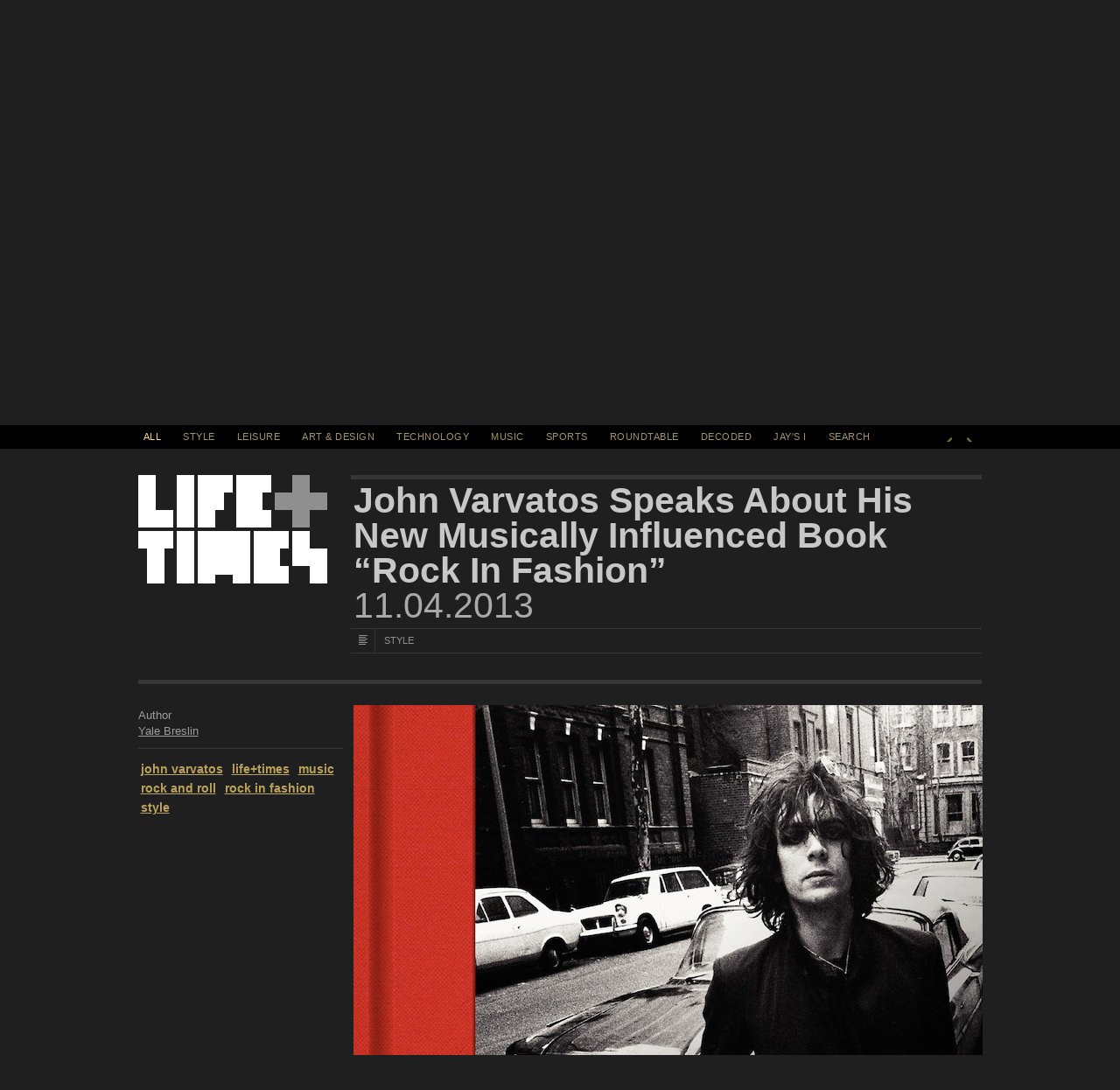

--- FILE ---
content_type: text/html; charset=UTF-8
request_url: https://lifeandtimes.com/john-varvatos-speaks-about-his-new-musically-influenced-book-rock-in-fashion
body_size: 10054
content:
<!DOCTYPE HTML>
<html lang="en" class="no-js">

<head>
  <meta charset="UTF-8">

  <title>John Varvatos Speaks About His New Musically Influenced Book &#8220;Rock In Fashion&#8221; | Life+Times</title>

  <meta name="description" content="Curated by Shawn &quot;JAY Z&quot; Carter, JAY Z&#039;s Life+Times is a digital experience covering art, sports, music, fashion and culture." />
  <meta name="author" content="Life+Times" />
  <meta name="Copyright"
    content="Copyright Life+Times 2026. All Rights Reserved." />

    <meta name="viewport" content="width=1024, user-scalable=yes" />
  
  <link rel="pingback" href="https://lifeandtimes.com/xmlrpc.php" />
  <link rel="shortcut icon" href="/wp-content/themes/lifeandtimes/images/favicon.png" />
  <link rel="apple-touch-icon-precomposed"
    href="/wp-content/themes/lifeandtimes/images/apple-touch-icon-precomposed.png" />

  <!--[if IE 6]><script src="/wp-content/themes/lifeandtimes/js/ie6.js" type="text/javascript" charset="utf-8"></script><![endif]-->

  <link rel="stylesheet" href="/wp-content/themes/lifeandtimes/css/reset.css" media="all" />
  <link rel="stylesheet" href="/wp-content/themes/lifeandtimes/css/grid.css" media="all" />
  <link rel="stylesheet" href="/wp-content/themes/lifeandtimes/css/layout.css" media="all" />
  <link rel="stylesheet" href="/wp-content/themes/lifeandtimes/css/modules.css" media="all" />
  <link rel="stylesheet" href="/wp-content/themes/lifeandtimes/css/slider_rebuild_overrides.css" media="all" />

  
  <script src="/wp-content/themes/lifeandtimes/js/init.js" type="text/javascript" charset="utf-8"></script>
  <meta name='robots' content='max-image-preview:large' />
<link rel='dns-prefetch' href='//s.w.org' />
<link rel="alternate" type="application/rss+xml" title="Life+Times &raquo; Feed" href="https://lifeandtimes.com/feed" />
<link rel="alternate" type="application/rss+xml" title="Life+Times &raquo; Comments Feed" href="https://lifeandtimes.com/comments/feed" />
<link rel="alternate" type="application/rss+xml" title="Life+Times &raquo; John Varvatos Speaks About His New Musically Influenced Book &#8220;Rock In Fashion&#8221; Comments Feed" href="https://lifeandtimes.com/john-varvatos-speaks-about-his-new-musically-influenced-book-rock-in-fashion/feed" />
<script type="text/javascript">
window._wpemojiSettings = {"baseUrl":"https:\/\/s.w.org\/images\/core\/emoji\/14.0.0\/72x72\/","ext":".png","svgUrl":"https:\/\/s.w.org\/images\/core\/emoji\/14.0.0\/svg\/","svgExt":".svg","source":{"concatemoji":"https:\/\/lifeandtimes.com\/wp-includes\/js\/wp-emoji-release.min.js?ver=6.0"}};
/*! This file is auto-generated */
!function(e,a,t){var n,r,o,i=a.createElement("canvas"),p=i.getContext&&i.getContext("2d");function s(e,t){var a=String.fromCharCode,e=(p.clearRect(0,0,i.width,i.height),p.fillText(a.apply(this,e),0,0),i.toDataURL());return p.clearRect(0,0,i.width,i.height),p.fillText(a.apply(this,t),0,0),e===i.toDataURL()}function c(e){var t=a.createElement("script");t.src=e,t.defer=t.type="text/javascript",a.getElementsByTagName("head")[0].appendChild(t)}for(o=Array("flag","emoji"),t.supports={everything:!0,everythingExceptFlag:!0},r=0;r<o.length;r++)t.supports[o[r]]=function(e){if(!p||!p.fillText)return!1;switch(p.textBaseline="top",p.font="600 32px Arial",e){case"flag":return s([127987,65039,8205,9895,65039],[127987,65039,8203,9895,65039])?!1:!s([55356,56826,55356,56819],[55356,56826,8203,55356,56819])&&!s([55356,57332,56128,56423,56128,56418,56128,56421,56128,56430,56128,56423,56128,56447],[55356,57332,8203,56128,56423,8203,56128,56418,8203,56128,56421,8203,56128,56430,8203,56128,56423,8203,56128,56447]);case"emoji":return!s([129777,127995,8205,129778,127999],[129777,127995,8203,129778,127999])}return!1}(o[r]),t.supports.everything=t.supports.everything&&t.supports[o[r]],"flag"!==o[r]&&(t.supports.everythingExceptFlag=t.supports.everythingExceptFlag&&t.supports[o[r]]);t.supports.everythingExceptFlag=t.supports.everythingExceptFlag&&!t.supports.flag,t.DOMReady=!1,t.readyCallback=function(){t.DOMReady=!0},t.supports.everything||(n=function(){t.readyCallback()},a.addEventListener?(a.addEventListener("DOMContentLoaded",n,!1),e.addEventListener("load",n,!1)):(e.attachEvent("onload",n),a.attachEvent("onreadystatechange",function(){"complete"===a.readyState&&t.readyCallback()})),(e=t.source||{}).concatemoji?c(e.concatemoji):e.wpemoji&&e.twemoji&&(c(e.twemoji),c(e.wpemoji)))}(window,document,window._wpemojiSettings);
</script>
<style type="text/css">
img.wp-smiley,
img.emoji {
	display: inline !important;
	border: none !important;
	box-shadow: none !important;
	height: 1em !important;
	width: 1em !important;
	margin: 0 0.07em !important;
	vertical-align: -0.1em !important;
	background: none !important;
	padding: 0 !important;
}
</style>
	<link rel='stylesheet' id='wp-block-library-css'  href='https://lifeandtimes.com/wp-includes/css/dist/block-library/style.min.css?ver=6.0' type='text/css' media='all' />
<style id='global-styles-inline-css' type='text/css'>
body{--wp--preset--color--black: #000000;--wp--preset--color--cyan-bluish-gray: #abb8c3;--wp--preset--color--white: #ffffff;--wp--preset--color--pale-pink: #f78da7;--wp--preset--color--vivid-red: #cf2e2e;--wp--preset--color--luminous-vivid-orange: #ff6900;--wp--preset--color--luminous-vivid-amber: #fcb900;--wp--preset--color--light-green-cyan: #7bdcb5;--wp--preset--color--vivid-green-cyan: #00d084;--wp--preset--color--pale-cyan-blue: #8ed1fc;--wp--preset--color--vivid-cyan-blue: #0693e3;--wp--preset--color--vivid-purple: #9b51e0;--wp--preset--gradient--vivid-cyan-blue-to-vivid-purple: linear-gradient(135deg,rgba(6,147,227,1) 0%,rgb(155,81,224) 100%);--wp--preset--gradient--light-green-cyan-to-vivid-green-cyan: linear-gradient(135deg,rgb(122,220,180) 0%,rgb(0,208,130) 100%);--wp--preset--gradient--luminous-vivid-amber-to-luminous-vivid-orange: linear-gradient(135deg,rgba(252,185,0,1) 0%,rgba(255,105,0,1) 100%);--wp--preset--gradient--luminous-vivid-orange-to-vivid-red: linear-gradient(135deg,rgba(255,105,0,1) 0%,rgb(207,46,46) 100%);--wp--preset--gradient--very-light-gray-to-cyan-bluish-gray: linear-gradient(135deg,rgb(238,238,238) 0%,rgb(169,184,195) 100%);--wp--preset--gradient--cool-to-warm-spectrum: linear-gradient(135deg,rgb(74,234,220) 0%,rgb(151,120,209) 20%,rgb(207,42,186) 40%,rgb(238,44,130) 60%,rgb(251,105,98) 80%,rgb(254,248,76) 100%);--wp--preset--gradient--blush-light-purple: linear-gradient(135deg,rgb(255,206,236) 0%,rgb(152,150,240) 100%);--wp--preset--gradient--blush-bordeaux: linear-gradient(135deg,rgb(254,205,165) 0%,rgb(254,45,45) 50%,rgb(107,0,62) 100%);--wp--preset--gradient--luminous-dusk: linear-gradient(135deg,rgb(255,203,112) 0%,rgb(199,81,192) 50%,rgb(65,88,208) 100%);--wp--preset--gradient--pale-ocean: linear-gradient(135deg,rgb(255,245,203) 0%,rgb(182,227,212) 50%,rgb(51,167,181) 100%);--wp--preset--gradient--electric-grass: linear-gradient(135deg,rgb(202,248,128) 0%,rgb(113,206,126) 100%);--wp--preset--gradient--midnight: linear-gradient(135deg,rgb(2,3,129) 0%,rgb(40,116,252) 100%);--wp--preset--duotone--dark-grayscale: url('#wp-duotone-dark-grayscale');--wp--preset--duotone--grayscale: url('#wp-duotone-grayscale');--wp--preset--duotone--purple-yellow: url('#wp-duotone-purple-yellow');--wp--preset--duotone--blue-red: url('#wp-duotone-blue-red');--wp--preset--duotone--midnight: url('#wp-duotone-midnight');--wp--preset--duotone--magenta-yellow: url('#wp-duotone-magenta-yellow');--wp--preset--duotone--purple-green: url('#wp-duotone-purple-green');--wp--preset--duotone--blue-orange: url('#wp-duotone-blue-orange');--wp--preset--font-size--small: 13px;--wp--preset--font-size--medium: 20px;--wp--preset--font-size--large: 36px;--wp--preset--font-size--x-large: 42px;}.has-black-color{color: var(--wp--preset--color--black) !important;}.has-cyan-bluish-gray-color{color: var(--wp--preset--color--cyan-bluish-gray) !important;}.has-white-color{color: var(--wp--preset--color--white) !important;}.has-pale-pink-color{color: var(--wp--preset--color--pale-pink) !important;}.has-vivid-red-color{color: var(--wp--preset--color--vivid-red) !important;}.has-luminous-vivid-orange-color{color: var(--wp--preset--color--luminous-vivid-orange) !important;}.has-luminous-vivid-amber-color{color: var(--wp--preset--color--luminous-vivid-amber) !important;}.has-light-green-cyan-color{color: var(--wp--preset--color--light-green-cyan) !important;}.has-vivid-green-cyan-color{color: var(--wp--preset--color--vivid-green-cyan) !important;}.has-pale-cyan-blue-color{color: var(--wp--preset--color--pale-cyan-blue) !important;}.has-vivid-cyan-blue-color{color: var(--wp--preset--color--vivid-cyan-blue) !important;}.has-vivid-purple-color{color: var(--wp--preset--color--vivid-purple) !important;}.has-black-background-color{background-color: var(--wp--preset--color--black) !important;}.has-cyan-bluish-gray-background-color{background-color: var(--wp--preset--color--cyan-bluish-gray) !important;}.has-white-background-color{background-color: var(--wp--preset--color--white) !important;}.has-pale-pink-background-color{background-color: var(--wp--preset--color--pale-pink) !important;}.has-vivid-red-background-color{background-color: var(--wp--preset--color--vivid-red) !important;}.has-luminous-vivid-orange-background-color{background-color: var(--wp--preset--color--luminous-vivid-orange) !important;}.has-luminous-vivid-amber-background-color{background-color: var(--wp--preset--color--luminous-vivid-amber) !important;}.has-light-green-cyan-background-color{background-color: var(--wp--preset--color--light-green-cyan) !important;}.has-vivid-green-cyan-background-color{background-color: var(--wp--preset--color--vivid-green-cyan) !important;}.has-pale-cyan-blue-background-color{background-color: var(--wp--preset--color--pale-cyan-blue) !important;}.has-vivid-cyan-blue-background-color{background-color: var(--wp--preset--color--vivid-cyan-blue) !important;}.has-vivid-purple-background-color{background-color: var(--wp--preset--color--vivid-purple) !important;}.has-black-border-color{border-color: var(--wp--preset--color--black) !important;}.has-cyan-bluish-gray-border-color{border-color: var(--wp--preset--color--cyan-bluish-gray) !important;}.has-white-border-color{border-color: var(--wp--preset--color--white) !important;}.has-pale-pink-border-color{border-color: var(--wp--preset--color--pale-pink) !important;}.has-vivid-red-border-color{border-color: var(--wp--preset--color--vivid-red) !important;}.has-luminous-vivid-orange-border-color{border-color: var(--wp--preset--color--luminous-vivid-orange) !important;}.has-luminous-vivid-amber-border-color{border-color: var(--wp--preset--color--luminous-vivid-amber) !important;}.has-light-green-cyan-border-color{border-color: var(--wp--preset--color--light-green-cyan) !important;}.has-vivid-green-cyan-border-color{border-color: var(--wp--preset--color--vivid-green-cyan) !important;}.has-pale-cyan-blue-border-color{border-color: var(--wp--preset--color--pale-cyan-blue) !important;}.has-vivid-cyan-blue-border-color{border-color: var(--wp--preset--color--vivid-cyan-blue) !important;}.has-vivid-purple-border-color{border-color: var(--wp--preset--color--vivid-purple) !important;}.has-vivid-cyan-blue-to-vivid-purple-gradient-background{background: var(--wp--preset--gradient--vivid-cyan-blue-to-vivid-purple) !important;}.has-light-green-cyan-to-vivid-green-cyan-gradient-background{background: var(--wp--preset--gradient--light-green-cyan-to-vivid-green-cyan) !important;}.has-luminous-vivid-amber-to-luminous-vivid-orange-gradient-background{background: var(--wp--preset--gradient--luminous-vivid-amber-to-luminous-vivid-orange) !important;}.has-luminous-vivid-orange-to-vivid-red-gradient-background{background: var(--wp--preset--gradient--luminous-vivid-orange-to-vivid-red) !important;}.has-very-light-gray-to-cyan-bluish-gray-gradient-background{background: var(--wp--preset--gradient--very-light-gray-to-cyan-bluish-gray) !important;}.has-cool-to-warm-spectrum-gradient-background{background: var(--wp--preset--gradient--cool-to-warm-spectrum) !important;}.has-blush-light-purple-gradient-background{background: var(--wp--preset--gradient--blush-light-purple) !important;}.has-blush-bordeaux-gradient-background{background: var(--wp--preset--gradient--blush-bordeaux) !important;}.has-luminous-dusk-gradient-background{background: var(--wp--preset--gradient--luminous-dusk) !important;}.has-pale-ocean-gradient-background{background: var(--wp--preset--gradient--pale-ocean) !important;}.has-electric-grass-gradient-background{background: var(--wp--preset--gradient--electric-grass) !important;}.has-midnight-gradient-background{background: var(--wp--preset--gradient--midnight) !important;}.has-small-font-size{font-size: var(--wp--preset--font-size--small) !important;}.has-medium-font-size{font-size: var(--wp--preset--font-size--medium) !important;}.has-large-font-size{font-size: var(--wp--preset--font-size--large) !important;}.has-x-large-font-size{font-size: var(--wp--preset--font-size--x-large) !important;}
</style>
<link rel="https://api.w.org/" href="https://lifeandtimes.com/wp-json/" /><link rel="alternate" type="application/json" href="https://lifeandtimes.com/wp-json/wp/v2/posts/41092" /><link rel="EditURI" type="application/rsd+xml" title="RSD" href="https://lifeandtimes.com/xmlrpc.php?rsd" />
<link rel="wlwmanifest" type="application/wlwmanifest+xml" href="https://lifeandtimes.com/wp-includes/wlwmanifest.xml" /> 
<meta name="generator" content="WordPress 6.0" />
<link rel="canonical" href="https://lifeandtimes.com/john-varvatos-speaks-about-his-new-musically-influenced-book-rock-in-fashion" />
<link rel='shortlink' href='https://lifeandtimes.com/?p=41092' />
<link rel="alternate" type="application/json+oembed" href="https://lifeandtimes.com/wp-json/oembed/1.0/embed?url=https%3A%2F%2Flifeandtimes.com%2Fjohn-varvatos-speaks-about-his-new-musically-influenced-book-rock-in-fashion" />
<link rel="alternate" type="text/xml+oembed" href="https://lifeandtimes.com/wp-json/oembed/1.0/embed?url=https%3A%2F%2Flifeandtimes.com%2Fjohn-varvatos-speaks-about-his-new-musically-influenced-book-rock-in-fashion&#038;format=xml" />

  <!-- Alexa tags  -->
  <meta name="alexaVerifyID" content="64lKJGnDoOA3tGeYEYCuewlU2DI" />
  <!-- /Alexa tags  -->

  <!-- Quantcast Tag, part 1 -->
  <script type="text/javascript">
  var _qevents = _qevents || [];

  (function() {
    var elem = document.createElement('script');
    elem.src = (document.location.protocol == "https:" ? "https://secure" : "https://edge") +
      ".quantserve.com/quant.js";
    elem.async = true;
    elem.type = "text/javascript";
    var scpt = document.getElementsByTagName('script')[0];
    scpt.parentNode.insertBefore(elem, scpt);
  })();
  </script>
  <!-- /Quantcast Tag, part 1 -->

    <!-- FB -->
    <link rel="image_src" href="https://lifeandtimes.com/wp-content/uploads/2013/11/jv.png" />
  <!-- /FB -->
  </head>

<body class="post-template-default single single-post postid-41092 single-format-standard">
  <nav class="skiptoLandmark" aria-labelledby="skip-to-content">
    <a href="#container" class="skipto" id="skip-to-content">Skip to Content</a>
  </nav>
  <main>
    <div id="container" class="main-content">
            
<script>
var is_mobile = navigator.userAgent.match(/iPhone|iPod|Android/i) != null;
var mr_videowidth = is_mobile ? 310 : 640;
var mr_videoheight = is_mobile ? 174 : 360;
</script>

<div class="m-wrapper">
  <!-- THE MOSAIC -->
<section id="m" class="detail rebuild loading" aria-label="Loading Filter output">
  <div id="m-inner">
    <div id="m-panel-prev" class="m-panel loading" tabindex="-1"></div>
    <div id="m-panel-current" class="m-panel loading"></div>
    <div id="m-panel-next" class="m-panel loading" tabindex="-1"></div>
  </div>
  <span id="mp-right" class="mp" style="top: 100px;"></span>
  <span id="mp-left" class="mp" style="top: 100px;"></span>
</section>
<!-- /THE MOSAIC --></div>
<div class="nav-wrapper">
  <nav id="nav" aria-label="Main Navigation">
    <button data-category="#all" class="current">All</Button>
    <button data-category="#style">Style</Button>
    <button data-category="#leisure">Leisure</Button>
    <button data-category="#art-design">Art &amp; Design</Button>
    <button data-category="#technology">Technology</Button>
    <button data-category="#music">Music</Button>
    <button data-category="#sports">Sports</Button>
    <button data-category="#roundtable">Roundtable</Button>
    <button data-category="#decoded">Decoded</Button>
    <button data-category="#jays-i">Jay's I</Button>
    <button data-category="#search" class="trig-search" aria-controls="search-form" aria-expanded="false">SEARCH</button>
    <!-- NOTE : Pagination links below should only exist if there's more than one panel of mosaic -->
    <span id="m-paginate">
      <button class="prev" title="Previous Panel of Mosaic">Previous</button>
      <button class="next" title="Next Panel of Mosaic">Next</button>
    </span>
  </nav>
</div>

<div id="content" class="body-content">

  
    <article id="postid-41092" class="" aria-label="John Varvatos Speaks About His New Musically Influenced Book &#8220;Rock In Fashion&#8221;">
    <header class="p-header">
      <div id="logo"><a href="/" title="Return to homepage for Life + Times">Life +
          Times</a></div>      <hgroup>
        <h1><a href="https://lifeandtimes.com/john-varvatos-speaks-about-his-new-musically-influenced-book-rock-in-fashion" title="John Varvatos Speaks About His New Musically Influenced Book "Rock In Fashion"">John Varvatos Speaks About His New Musically Influenced Book &#8220;Rock In Fashion&#8221;</a>
        </h1>
        <h2 class="pubdate">11.04.2013</h2>
        <h3 class="typecat">
          <span class="type"></span>
          <span
            class="category">STYLE</span>
        </h3>
      </hgroup>
    </header>

    
        <div id="p-feat" class="">
          </div>

        <aside aria-labelledby="section-title">
      <p id="section-title">Author<br />
        <a href="https://lifeandtimes.com/author/yale-breslin" title="Posts by Yale Breslin" rel="author">Yale Breslin</a></p>
      
            <div class="p-tags">
        <a href="/tag/john-varvatos">john varvatos</a> <a href="/tag/lifetimes">life+times</a> <a href="/tag/music-2">music</a> <a href="/tag/rock-and-roll">rock and roll</a> <a href="/tag/rock-in-fashion">rock in fashion</a> <a href="/tag/style-2">style</a>      </div>
      
      
    </aside>
    
    <div class="maincol">

      <!-- ENTRY CONTENT -->
      <div class="p-content">
        <p><img class="aligncenter size-full wp-image-41093" title="JohnVarvatos Book Cover high res" src="https://lifeandtimes.com/wp-content/uploads/2013/10/JohnVarvatos-Book-Cover-high-res.jpg" alt="" width="722" height="928" /></p>
<p><em>JOHN VARVATOS: ROCK IN FASHION</em> documents the elements of rock style that have embodied the music community for decades. Written by <span style="color: #ffdb76;">John Varvatos</span> with <span style="color: #ffdb76;">Holly George-Warren</span>, the book shares contents of Varvatos’ personal notebook that he has kept over the years, revealing his perspective on how rock &amp; roll style and photography have influenced his own designs, as well as how musicians’ evolving styles have impacted fashion and pop culture over the past five decades. Here, the designer speaks on how the music community has influenced his creativity both personally and professionally.</p>
<p><strong><span style="color: #ffdb76;">Life+Times: Your new book celebrates the elements of rock style that have embodied the music community for decades. Why did now seem like the right time to put out this tome?</span><br />
John Varvatos:</strong> It has been in development for a few years, but two or three years ago I decided to put it out. There had been a ton of photographs that I was trying to make sense out of. It was someone else’s suggestion. I spoke to a bunch of publishers and people loved the idea of a book heavily influenced by photography. The reality really set in when I had to put the work in.</p>
<p><img loading="lazy" class="aligncenter size-full wp-image-41094" title="Joey Ramone" src="https://lifeandtimes.com/wp-content/uploads/2013/10/Joey-Ramone.jpg" alt="" width="722" height="732" /></p>
<p><strong><span style="color: #ffdb76;">L+T: There’s a focus on your personal notebook and how your perspective on rock and roll style has changed over the years. What was the editing process like while putting this book together?</span><br />
JV: </strong>It was really interesting. I’ve had notebooks ever since I started designing (primarily since 2000 though) but there has been a culmination of things. I went back in time. The eddying process was about going through what made sense and then doing the research around it. It was about taking my knowledge and taking it to the next level. The research was really interesting to me. I probably had over 600 photos on my walls in my design studio and I had it there for a while. The first thing I had to do was paginate it and put it into chapters and stories. From there it was a complicated editing practice because I needed to find a reason to make sure there was cohesion.</p>
<p><img loading="lazy" class="aligncenter size-full wp-image-41095" title="LL_E_06" src="https://lifeandtimes.com/wp-content/uploads/2013/10/Johnny-Lee-Hooker.jpg" alt="" width="722" height="615" /></p>
<p><strong><span style="color: #ffdb76;">L+T: Your designs are heavily influenced by music. What was the first concert you ever saw?</span><br />
JV:</strong> It was Led Zeppelin in Detroit at Cobo Hall. It was probably the first massive concert I had been to – as I had been in smaller theaters before hand, but this one was huge. I had seen other bands before but this was on a larger scale. Mc5 was actually the first concert I saw but it was smaller at the Brandy Ballroom. It was a mind-blowing experience because the only thing I had seen before was on TV.</p>
<p><img loading="lazy" class="aligncenter size-full wp-image-41096" title="Paul Weller and Pete Townshend Soho  London 1980" src="https://lifeandtimes.com/wp-content/uploads/2013/10/Pete-Townshend-and-Paul-Weller.jpg" alt="" width="722" height="764" /></p>
<p><strong><span style="color: #ffdb76;">L+T: You grew up in Detroit. How much of your hometown has influenced the John Varvatos aesthetic?</span><br />
JV: </strong>I still have family there and <a href="http://www.chrysler.com/en/2013/300c/john-varvatos-limited-edition/" target="_blank">I’m working with Chrysler</a> so I’ve been back and forth. The first thing I did with them was three or so years ago and it was for the 2011 Super Bowl. Eminem did an amazing ad for rebuilding Detroit. It was the most watched advertisement on YouTube. They asked me to do a follow up about growing up there and not forgetting your roots. I did that commercial which started a relationship with them. This past spring I did a limited-edition car with them. Now I’m working on a second one with them. It will be out in 2014</p>
<p><img loading="lazy" class="aligncenter size-full wp-image-41097" title="Rick Wilson" src="https://lifeandtimes.com/wp-content/uploads/2013/10/Rick-Wilson.jpg" alt="" width="722" height="1083" /></p>
<p><strong><span style="color: #ffdb76;">L+T: The cover features Syd Barrett from Pink Floyd photographed by Mick Rock in 1969. Why did you go with this image?</span><br />
JV: </strong>Growing up, he was such a style icon for me. His aesthetic was skinny jeans and a leather jacket. Syd is the one guy who you look at and is still relevant. He looks like he could be from a young band today. His look looks like it transcends time and generations. When you go through the book, you really realize that each generation has an impact on the next and future generations from a style standpoint. Rock and roll and fashion have this contagious connection together that really has a strong impact. When you look at this picture, there are a number of young bands that reference this look today. It’s quite remarkable.</p>
<p><img loading="lazy" class="aligncenter size-full wp-image-41098" title="Scott Weiland" src="https://lifeandtimes.com/wp-content/uploads/2013/10/Scott-Weiland.jpg" alt="" width="722" height="480" /></p>
<p><strong><span style="color: #ffdb76;">L+T: What do you want your readers to take away from this book?</span><br />
JV: </strong>I think it’s an interesting take on the effects of connection between fashion and rock and roll. You clearly see it as you go through the book. Everything can be referenced. Bits and pieces are emulated from different time periods. We look forward for references and often look backwards to music influences over time that have had some effect on the way I think.</p>
<p><img loading="lazy" class="aligncenter size-full wp-image-41099" title="Steven Tyler" src="https://lifeandtimes.com/wp-content/uploads/2013/10/Steven-Tyler.jpg" alt="" width="722" height="1107" /></p>
<p><em>John Varvatos: Rock In Fashion </em> is available <a href="http://www.johnvarvatos.com/d/6217C10767" target="_blank">here</a>.</p>
      </div>
      <!-- /ENTRY CONTENT -->


      <!-- SEB / THIS IS AN EXPERIMENT -->
      <script type="text/javascript">function setAttachements(){$('body').data('https://lifeandtimes.com/wp-content/uploads/2013/10/Steven-Tyler.jpg', { mobilesrc: 'https://lifeandtimes.com/wp-content/uploads/2013/10/Steven-Tyler.jpg', width:300, height:460 });$('body').data('https://lifeandtimes.com/wp-content/uploads/2013/10/Scott-Weiland.jpg', { mobilesrc: 'https://lifeandtimes.com/wp-content/uploads/2013/10/Scott-Weiland.jpg', width:300, height:199 });$('body').data('https://lifeandtimes.com/wp-content/uploads/2013/10/Rick-Wilson.jpg', { mobilesrc: 'https://lifeandtimes.com/wp-content/uploads/2013/10/Rick-Wilson.jpg', width:300, height:450 });$('body').data('https://lifeandtimes.com/wp-content/uploads/2013/10/Pete-Townshend-and-Paul-Weller.jpg', { mobilesrc: 'https://lifeandtimes.com/wp-content/uploads/2013/10/Pete-Townshend-and-Paul-Weller.jpg', width:300, height:317 });$('body').data('https://lifeandtimes.com/wp-content/uploads/2013/10/Johnny-Lee-Hooker.jpg', { mobilesrc: 'https://lifeandtimes.com/wp-content/uploads/2013/10/Johnny-Lee-Hooker.jpg', width:300, height:256 });$('body').data('https://lifeandtimes.com/wp-content/uploads/2013/10/Joey-Ramone.jpg', { mobilesrc: 'https://lifeandtimes.com/wp-content/uploads/2013/10/Joey-Ramone.jpg', width:300, height:304 });$('body').data('https://lifeandtimes.com/wp-content/uploads/2013/10/JohnVarvatos-Book-Cover-high-res.jpg', { mobilesrc: 'https://lifeandtimes.com/wp-content/uploads/2013/10/JohnVarvatos-Book-Cover-high-res.jpg', width:300, height:386 });}</script>      <!-- /SEB / THIS IS AN EXPERIMENT -->


      
            <!-- ENTRY SOCIAL (FB LIKE BUTTON + COMMENTS) -->
      
</div>
</article>
</div>




<div class="r-wrapper">
  <div id="r">
    <hgroup>
      <p>RELATED ARTICLES</p>
      <p class="secondary">STYLE</p>
    </hgroup>
    <button class="backtotop">Back to top</button>

    <div id="r-inner">
      <div class="m-cell test"><a href="https://lifeandtimes.com/designer-kabeer-arora-talks-kabaccha-shoes-kickstarter-campaign" rel="postid-55630" class="p "><img width="154" height="154" src="https://lifeandtimes.com/wp-content/uploads/2015/03/kabaccha.png" class="attachment-mosaic size-mosaic wp-post-image" alt="Click to view the full article - Designer Kabeer Arora Talks Kabaccha Shoes Kickstarter Campaign" loading="lazy" title="" /><h2>Designer Kabeer Arora Talks Kabaccha Shoes Kickstarter Campaign</h2><p class="pubdate">03.09.2015</p><footer class="typecat"><span class="type"></span><span class="category">STYLE</span></footer></a></div><div class="m-cell test"><a href="https://lifeandtimes.com/canada-goose-opens-toronto-facility" rel="postid-54752" class="p "><img width="154" height="154" src="https://lifeandtimes.com/wp-content/uploads/2015/02/cg.png" class="attachment-mosaic size-mosaic wp-post-image" alt="Click to view the full article - Canada Goose Opens Toronto Facility" loading="lazy" title="" /><h2>Canada Goose Opens Toronto Facility</h2><p class="pubdate">02.16.2015</p><footer class="typecat"><span class="type"></span><span class="category">STYLE</span></footer></a></div><div class="m-cell test"><a href="https://lifeandtimes.com/konrad-billetz-of-frameri-talks-interchangeable-glasses" rel="postid-55082" class="p "><img width="154" height="154" src="https://lifeandtimes.com/wp-content/uploads/2015/02/frameri.png" class="attachment-mosaic size-mosaic wp-post-image" alt="Click to view the full article - Konrad Billetz of Frameri Talks Interchangeable Glasses" loading="lazy" title="" /><h2>Konrad Billetz of Frameri Talks Interchangeable Glasses</h2><p class="pubdate">02.02.2015</p><footer class="typecat"><span class="type"></span><span class="category">STYLE</span></footer></a></div><div class="m-cell test"><a href="https://lifeandtimes.com/ports-1961-launches-new-collection-with-designer-milan-vukmirovic" rel="postid-54834" class="p "><img width="154" height="154" src="https://lifeandtimes.com/wp-content/uploads/2015/01/port1961.png" class="attachment-mosaic size-mosaic wp-post-image" alt="Click to view the full article - Ports 1961 Launches New Collection with Designer Milan Vukmirovic" loading="lazy" title="" /><h2>Ports 1961 Launches New Collection with Designer Milan Vukmirovic</h2><p class="pubdate">01.27.2015</p><footer class="typecat"><span class="type"></span><span class="category">STYLE</span></footer></a></div><div class="m-cell test"><a href="https://lifeandtimes.com/adidas-by-raf-simons-presents-autumnwinter-2015-16" rel="postid-54899" class="p "><img width="154" height="154" src="https://lifeandtimes.com/wp-content/uploads/2015/01/rs.png" class="attachment-mosaic size-mosaic wp-post-image" alt="Click to view the full article - adidas by RAF SIMONS Presents Autumn/Winter 2015-16" loading="lazy" title="" /><h2>adidas by RAF SIMONS Presents Autumn/Winter 2015-16</h2><p class="pubdate">01.26.2015</p><footer class="typecat"><span class="type"></span><span class="category">STYLE</span></footer></a></div><div class="m-cell test"><a href="https://lifeandtimes.com/kenzo-launches-its-springsummer-15-campaign" rel="postid-54822" class="p "><img width="154" height="154" src="https://lifeandtimes.com/wp-content/uploads/2015/01/kenzo.png" class="attachment-mosaic size-mosaic wp-post-image" alt="Click to view the full article - KENZO Launches Its Spring/Summer &#039;15 Campaign" loading="lazy" title="" /><h2>KENZO Launches Its Spring/Summer '15 Campaign</h2><p class="pubdate">01.22.2015</p><footer class="typecat"><span class="type"></span><span class="category">STYLE</span></footer></a></div>    </div>
  </div>
</div>



<div class="s-wrapper" role="region" id="search-form">
  <form action="" method="post" id="search">
    <fieldset>
      <legend class="u-hidden-visually">Enter your search query</legend>
      <input type="text" name="q" placeholder="Type to search" id="q" class="text" value="Type to search"
        aria-label="Type to Search" />
      <div class="search-feedback">
        <p class="first"><strong>Your search returned no results</strong></p>
        <p class="close">Click here to try again</p>
      </div>
      <button type="reset" value="reset" class="reset">reset</button>
      <button type="submit" value="Submit" class="submit">Submit</button>
    </fieldset>
  </form>
</div>

</div>
</main>


<footer id="footer" class="footer-content">
  <nav aria-label="Footer Navigation">
    <ul>
      <li><a href="/media/audio">Audio</a></li>
      <li><a href="/media/video">Video</a></li>
      <li><a href="/media/galleries">Galleries</a></li>
      <li><a href="https://jay-z.shop.livenation.com/" target="_blank" class="ext ext_store">Store<span></span><span
            class="u-hidden-visually">(Opens in new window)</span></a></li>
      <li><a href="https://www.livenation.com/JayZ-tickets/artist/781009" target="_blank"
          class="ext">Tour<span></span><span class="u-hidden-visually">(Opens in new window)</span></a></li>
      <li><a href="/feed" class="rss"><span></span>RSS</a></li>
      <li><a href="https://www.facebook.com/OfficialLifeandTimes?ref=ts" class="facebook"
          target="_blank"><span></span>Facebook<span class="u-hidden-visually">(Opens in new window)</span></a></li>
      <li><a href="https://twitter.com/lifeandtimes" class="twitter" target="_blank"><span></span>Twitter<span
            class="u-hidden-visually">(Opens in new window)</span></a></li>
      <li><button class="signup" aria-controls="signup-form" aria-expanded="false"><span></span>E-mail sign up</button>
      </li>
    </ul>
    <a href="https://www.area17.com/?utm_source=lifeandtimes&utm_medium=footer_link&utm_campaign=sitebyarea17"
      class="siteby" title="Check out AREA 17 website" target="_blank">Site by AREA 17<span
        class="u-hidden-visually">(Opens in new window)</span></a>
  </nav>
  <nav id="copyright" aria-label="Copyright Navigation">
    <ul>
      <li><a href="/about">About</a></li>
      <li><span>&copy; 2026 Life + Times. All right reserved</span></li>
      <li><a href="/terms-of-use">Terms of Use</a></li>
      <li><a href="/privacy-policy">Privacy Policy</a></li>
    </ul>
  </nav>


  <div is="signup-form" class="signup-wrapper" role="region">
    <div id="signup">
      <h2>E-mail sign up</h2>
      <form name="mtmlist" action="https://joinemaillist.musictoday.com/www/processEmailRequest.asp" method="post">
        <div class="fields_block">
          <fieldset class="twocols">
            <legend class="u-hidden-visually">Enter your personal information</legend>
            <div class="field_holder field_gutter">
              <label for="signup_cell">Cell # <span class="field_info">(Optional)</span></label>
              <span class="input_holder input_text">
                <input type="text" id="signup_cell" class="text" name="demo_18" autocomplete="tel" />
              </span>
            </div>
            <div class="field_holder field_required">
              <label for="signup_email">EMAIL ADDRESS <span class="field_info field_invalid">INVALID
                </span></label>
              <span class="input_holder input_text">
                <input type="text" id="signup_email" class="text" name="mtemail" required aria-required="true"
                  autocomplete="email" />
              </span>
            </div>
            <div class="field_holder field_gutter field_required">
              <label for="signup_firstname">FIRST NAME<span class="field_info field_invalid">REQUIRED </span></label>
              <span class="input_holder input_text">
                <input type="text" id="signup_firstname" class="text" name="demo_36" autocomplete="given-name" />
              </span>
            </div>
            <div class="field_holder field_required">
              <label for="signup_lastname">LAST NAME<span class="field_info field_invalid">REQUIRED</span></label>
              <span class="input_holder input_text">
                <input type="text" id="signup_lastname" class="text" name="demo_37" required aria-required="true"
                  autocomplete="family-name" />
              </span>
            </div>
            <div class="field_holder field_gutter field_required">
              <label for="signup_dateofbirth_month">DATE OF BIRTH <span class="field_info">MM/DD/YYYYY <span
                    class="field_invalid downarrow">&darr;</span></span></label>
              <span class="input_holder input_date">
                <input type="text" id="signup_dateofbirth_month" class="date" name="demo_7" required
                  aria-required="true" maxlength="2" aria-label="Month of your birth" autocomplete="bday-month" />
                <input type="text" id="signup_dateofbirth_day" class="date" name="demo_8" required aria-required="true"
                  maxlength="2" aria-label="Day of your birth" autocomplete="bday-day" />
                <input type="text" id="signup_dateofbirth_year" class="date" name="demo_9" required aria-required="true"
                  maxlength="4" aria-label=" Year of your birth" autocomplete="bday-year" />
              </span>
            </div>
            <div class="field_holder field_required ">
              <label for="signup_zipcode">ZIP CODE <span class="field_info field_invalid">5 DIGITS REQUIRED
                </span></label>
              <span class="input_holder input_text">
                <input type="text" id="signup_zipcode" class="text" name="demo_2" required aria-required="true" value=""
                  maxlength="5" autocomplete="postal-code" />
              </span>
            </div>
            <input type="submit" value="Submit" class="submit" />
          </fieldset>
        </div>

        <input type="hidden" name="mtaction" value="subscribe">
        <input type="hidden" name="mtsite" value="136">
      </form>

      <div class="signup-feedback" style="display: block;">
        <p class="first">Thank you!<span id="confirmation-email"></span></p>
        <p>You will receive an email confirmation for the Life + Times newsletter shortly</p>
        <a href="#">Close</a>
      </div>
    </div>
  </div>
  
</footer>
<script src="https://ajax.googleapis.com/ajax/libs/jquery/1.6.4/jquery.min.js"></script>
<script>
!window.jQuery && document.write('<script src="/wp-content/themes/lifeandtimes/js/jquery-1.6.4.min.js"><\/script>')
</script>

<script type='text/javascript' src='https://lifeandtimes.com/wp-includes/js/comment-reply.min.js?ver=6.0' id='comment-reply-js'></script>

<script src="/wp-content/themes/lifeandtimes/js/mosaic_1312.js"></script>
<script src="/wp-content/themes/lifeandtimes/js/script.js"></script>


<!-- Quantcast Tag, part 2 -->
<script type="text/javascript">
_qevents.push({
  qacct: "p-edqV3FGxr1DXE"
});
</script>
<noscript>
  <div style="display:none;">
    <img src="//pixel.quantserve.com/pixel/p-edqV3FGxr1DXE.gif" border="0" height="1" width="1" alt="Quantcast" />
  </div>
</noscript>
<!-- End Quantcast tag, part 2 -->
</body>

</html>

--- FILE ---
content_type: text/css
request_url: https://lifeandtimes.com/wp-content/themes/lifeandtimes/css/grid.css
body_size: 571
content:
/**
	gid.css
	========
	
	Classes
	-------
	
	- 'line'
	
	  This class
	
	- 'col'
	
	  This class
	
*/

.overflow {overflow: hidden;_overflow:visible;_zoom:1}

/* ====== LINE ====== */  
.line:after {content: ".";display: block;height: 0;clear: both;visibility: hidden}
.line {*zoom:1}

/* ====== COLS ====== */
.col {float:left;_zoom:1}
.last-col {.overflow;float:none;_position:relative; _left:-3px; _margin-right: -3px;_width:auto}
.col-main {.overflow}
.col-left {float:left; width: auto; _margin-right:-3px}
.col-right {float:right; width: auto; _margin-left:-3px}

/* ====== WIDTHS ====== */
.width-auto {width:auto;}
.width-1of1 {width:100%;}	/* set 100% width outside of layouts */
.col.width-1of1 {float:none; width: auto;}	/* this doesnt set width=100% so make this context sensitive */
.width-1of2 {width:50%;}
.width-1of3 {width:33.33333%;}
.width-2of3 {width:66.66666%;}
.width-1of4 {width:25%;}
.width-3of4 {width:75%;}
.width-1of5 {width:20%;}
.width-2of5 {width:40%;}
.width-3of5 {width:60%;}
.width-4of5 {width:80%;}

/* ====== FIXED PIXELS WIDTHS ====== */
.width-160 {width:160px}
.width-180 {width:180px}
.width-240 {width:240px}
.width-300 {width:300px}
.width-960 {width:960px}
.width-230 {width:230px}

/* ====== CLEARING STYLES ====== */
.clear-left {clear: left;}
.clear-right {clear: right;}
.clear {clear: both;}
